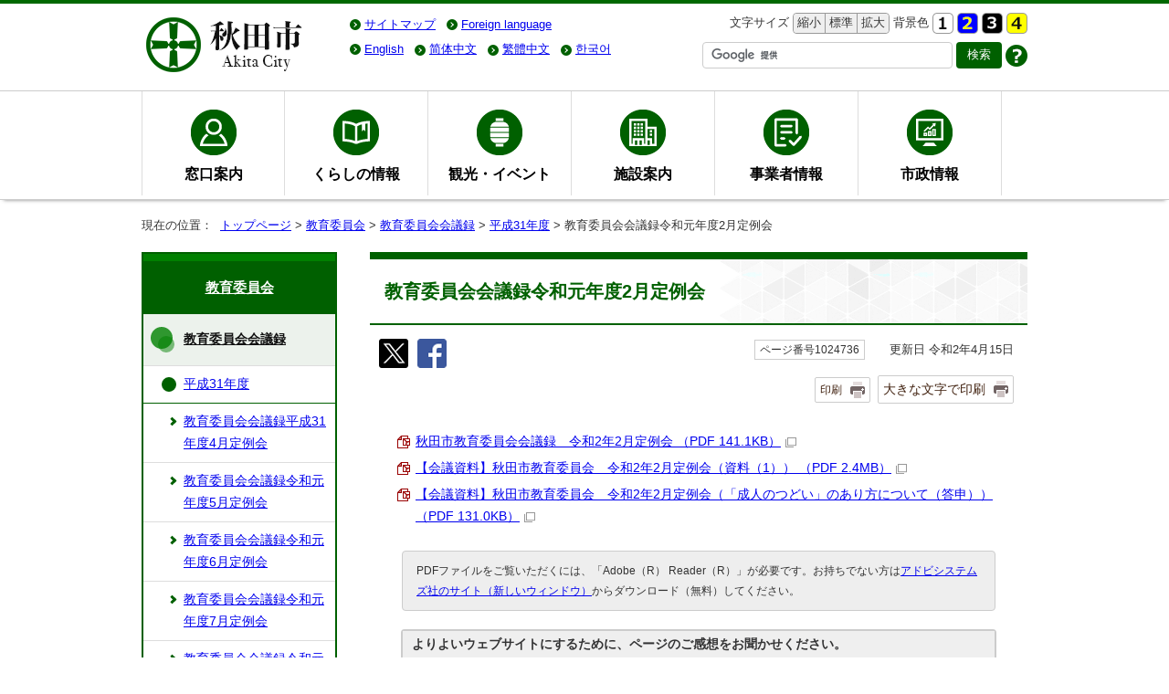

--- FILE ---
content_type: text/html; charset=UTF-8
request_url: https://www.city.akita.lg.jp/kyoikuiinkai/kaigiroku/1022077/1024736.html
body_size: 26700
content:
<!DOCTYPE html>
<html lang="ja">
<head prefix="og: http://ogp.me/ns# fb: http://ogp.me/ns/fb# article: http://ogp.me/ns/article#">
<!-- Global site tag (gtag.js) - Google Analytics -->
<script async src="https://www.googletagmanager.com/gtag/js?id=UA-121342641-1"></script>
<script>
window.dataLayer = window.dataLayer || [];
function gtag(){dataLayer.push(arguments);}
gtag('js', new Date());
gtag('config', 'UA-121342641-1');
</script>
<meta charset="UTF-8">
<meta name="keywords" content="秋田県秋田市、秋田市、秋田市役所、秋田市公式サイト,あきた,akita,AKITA">
<meta name="google-site-verification" content="V2NNL4r-UyjWRdunVQV0ZoZTL6rcQi1sKG6OIGSif8Q" />
<meta name="msvalidate.01" content="9DC35841F291953A5F4AC22B7B24C065" />
<!--[if lt IE 9]>
<script type="text/javascript" src="../../../_template_/_site_/_default_/_res/js/html5shiv-printshiv.min.js"></script>
<![endif]-->
<meta property="og:title" content="教育委員会会議録令和元年度2月定例会">
<meta property="og:type" content="article">
<meta property="og:description" content="秋田市公式サイト">
<meta property="og:url" content="https://www.city.akita.lg.jp/kyoikuiinkai/kaigiroku/1022077/1024736.html">
<meta property="og:image" content="https://www.city.akita.lg.jp/_template_/_site_/_default_/_res/images/sns/ogimage.png">
<meta property="og:site_name" content="秋田市公式サイト">
<meta property="og:locale" content="ja_JP">
<script src="../../../_template_/_site_/_default_/_res/js/jquery-1.7.min.js" type="text/javascript"></script>
<script type="text/javascript">
//<!--
var FI = {};
FI.jQuery = jQuery.noConflict(true);
FI.smpcss = "../../../_template_/_site_/_default_/_res/design/default_smp.css?a";
FI.ads_banner_analytics = true;
FI.open_data_analytics = true;
FI.pageid_search_analytics = true;
FI.file_data_analytics = true;
FI.open_new_window = true;
//-->
</script>
<script src="../../../_template_/_site_/_default_/_res/js/smp.js" type="text/javascript"></script>
<script src="../../../_template_/_site_/_default_/_res/js/common.js" type="text/javascript"></script>
<script src="../../../_template_/_site_/_default_/_res/js/pagetop_fade.js" type="text/javascript"></script>
<script src="../../../_template_/_site_/_default_/_res/js/over.js" type="text/javascript"></script>
<script src="../../../_template_/_site_/_default_/_res/js/init.js" type="text/javascript"></script>
<script src="../../../_template_/_site_/_default_/_res/js/fm_util.js" type="text/javascript"></script>
<link id="cmncss" href="../../../_template_/_site_/_default_/_res/design/default.css?a" rel="stylesheet" type="text/css" class="pconly">
<link id="printcss" href="../../../_template_/_site_/_default_/_res/print_dummy.css" rel="stylesheet" type="text/css" class="pconly">
<link id="bgcss" href="../../../_template_/_site_/_default_/_res/dummy.css" rel="stylesheet" type="text/css">
<script type="text/javascript">
//<!--
var bgcss1 = "../../../_template_/_site_/_default_/_res/a.css";
var bgcss2 = "../../../_template_/_site_/_default_/_res/b.css";
var bgcss3 = "../../../_template_/_site_/_default_/_res/c.css";
var bgcss4 = "../../../_template_/_site_/_default_/_res/dummy.css";
// -->
</script>
<title>教育委員会会議録令和元年度2月定例会｜秋田市公式サイト</title>
<link rel="apple-touch-icon-precomposed" href="../../../_template_/_site_/_default_/_res/images/apple-touch-icon-precomposed.png">
<link rel="shortcut icon" href="../../../_template_/_site_/_default_/_res/favicon.ico" type="image/vnd.microsoft.icon">
<link rel="icon" href="../../../_template_/_site_/_default_/_res/favicon.ico" type="image/vnd.microsoft.icon">
</head>
<body>
<div id="fb-root"></div>
<script type="text/javascript">(function(d, s, id) {
var js, fjs = d.getElementsByTagName(s)[0];
if (d.getElementById(id)) return;
js = d.createElement(s); js.id = id;
js.src = "//connect.facebook.net/ja_JP/sdk.js#xfbml=1&version=v2.8";
fjs.parentNode.insertBefore(js, fjs);
}(document, 'script', 'facebook-jssdk'));</script>
<noscript>
<p class="scriptmessage">当ホームページではjavascriptを使用しています。 javascriptの使用を有効にしなければ、一部の機能が正確に動作しない恐れがあります。お手数ですがjavascriptの使用を有効にしてください。</p>
</noscript>
<div id="wrapbg">
<div id="wrap">
<header id="headerbg" class="clearfix" role="banner">
<div id="blockskip" class="pconly"><a href="#HONBUN">エンターキーを押すと、ナビゲーション部分をスキップし本文へ移動します。</a></div>
<div id="header" class="clearfix">
<div id="tlogo" class="clearfix">
<p><a href="../../../index.html"><img src="../../../_template_/_site_/_default_/_res/design/images/header/tlogo.png" srcset="../../../_template_/_site_/_default_/_res/design/images/header/tlogo.png 1x, ../../../_template_/_site_/_default_/_res/design/images/header/tlogo@2x.png 2x" alt="秋田市公式サイト" width="180" height="70"></a></p>
</div>
<div id="util">
<div id="util2">
<ul class="clearfix">
<li><a href="../../../sitemap.html">サイトマップ</a></li>
<li><olang><a href="../../../about/foreignlanguage.html"><span lang="en" xml:lang="en">Foreign language</span></a></olang></li>
</ul>
</div>
<div id="util1">
<ul class="clearfix">
<li class="pconly">
<dl>
<dt>文字サイズ</dt>
<dd><ul class="fontsize-box">
<li><a href="javascript:void(0);" onclick="fsChange('s'); return false;" class="fontsizes"><span class="skip">文字サイズを</span>縮小<span class="skip">する</span></a></li>
<li><a href="javascript:void(0);" onclick="fsChange('d'); return false;" class="fontsize"><span class="skip">文字サイズを</span>標準<span class="skip">にする</span></a></li>
<li><a href="javascript:void(0);" onclick="fsChange('l'); return false;" class="fontsizel"><span class="skip">文字サイズを</span>拡大<span class="skip">する</span></a></li>
</ul></dd>
</dl>
</li>
<li class="pconly">
<dl>
<dt>背景色</dt>
<dd><ul class="bg-box">
<li><a href="javascript:bgChange('bgcss','bgcss4');"><img src="../../../_template_/_site_/_default_/_res/design/images/header/a.gif" srcset="../../../_template_/_site_/_default_/_res/design/images/header/a.gif 1x,../../../_template_/_site_/_default_/_res/design/images/header/a@2x.gif 2x" width="23" height="23" alt="背景色を元に戻す"></a></li>
<li><a href="javascript:bgChange('bgcss','bgcss1');"><img src="../../../_template_/_site_/_default_/_res/design/images/header/b.gif" srcset="../../../_template_/_site_/_default_/_res/design/images/header/b.gif 1x,../../../_template_/_site_/_default_/_res/design/images/header/b@2x.gif 2x" width="23" height="23" alt="背景色を青色にする"></a></li>
<li><a href="javascript:bgChange('bgcss','bgcss2');"><img src="../../../_template_/_site_/_default_/_res/design/images/header/c.gif" srcset="../../../_template_/_site_/_default_/_res/design/images/header/c.gif 1x,../../../_template_/_site_/_default_/_res/design/images/header/c@2x.gif 2x" width="23" height="23" alt="背景色を黒色にする"></a></li>
<li><a href="javascript:bgChange('bgcss','bgcss3');"><img src="../../../_template_/_site_/_default_/_res/design/images/header/d.gif" srcset="../../../_template_/_site_/_default_/_res/design/images/header/d.gif 1x,../../../_template_/_site_/_default_/_res/design/images/header/d@2x.gif 2x" width="23" height="23" alt="背景色を黄色にする"></a></li>
</ul></dd>
</dl>
</li>
</ul>
</div>
<div id="honyaku-box" class="clearfix">
<ul id="honyaku">
<li style="display:none;"><olang><a href="https://www.city.akita.lg.jp/kyoikuiinkai/kaigiroku/1022077/1024736.html" target="_top" lang="ja">日本語</a></olang></li>
<li><olang><a href="https://city-akita.j-server.com/LUCAKITA/ns/tl_ex.cgi?SURL=https://translation2.j-server.com/LUCAKITA/ns/warning_mess4.cgi%3furl=https://www.city.akita.lg.jp/kyoikuiinkai/kaigiroku/1022077/1024736.html%26target=_top&SLANG=ja&TLANG=en&XMODE=0" lang="en">English</a></olang></li>
<li><olang><a href="https://city-akita.j-server.com/LUCAKITA/ns/tl_ex.cgi?SURL=https://translation2.j-server.com/LUCAKITA/ns/warning_mess4.cgi%3furl=https://www.city.akita.lg.jp/kyoikuiinkai/kaigiroku/1022077/1024736.html%26target=_top&SLANG=ja&TLANG=zh&XMODE=0" lang="zh-cmn-Hans">简体中文</a></olang></li>
<li><olang><a href="https://city-akita.j-server.com/LUCAKITA/ns/tl_ex.cgi?SURL=https://translation2.j-server.com/LUCAKITA/ns/warning_mess4.cgi%3furl=https://www.city.akita.lg.jp/kyoikuiinkai/kaigiroku/1022077/1024736.html%26target=_top&SLANG=ja&TLANG=zhb&XMODE=0" lang="zh-cmn-Hant">繁體中文</a></olang></li>
<li><olang><a href="https://city-akita.j-server.com/LUCAKITA/ns/tl_ex.cgi?SURL=https://translation2.j-server.com/LUCAKITA/ns/warning_mess4.cgi%3furl=https://www.city.akita.lg.jp/kyoikuiinkai/kaigiroku/1022077/1024736.html%26target=_top&SLANG=ja&TLANG=ko&XMODE=0" lang="ko">한국어</a></olang></li>
</ul>
</div><!--/honyaku-box-->
<div id="sitesearch">
<form role="search" id="cse-search-box" action="/search-result.html">
<input type="hidden" name="cx" value="010845074387052323018:4rbjwpavx2q" />
<input type="hidden" name="ie" value="UTF-8" />
<input type="text" name="q" size="31" autocomplete="off" id="key" title="サイト内検索" />
<input type="submit" value="検索" class="searchbtn">
</form>
<script type="text/javascript" src="https://www.google.com/cse/brand?form=cse-search-box&lang=ja"></script>
<p class="howto"><a href="../../../about/site/search.html"><img src="../../../_template_/_site_/_default_/_res/design/images/header/howto.png" srcset="../../../_template_/_site_/_default_/_res/design/images/header/howto.png 1x,../../../_template_/_site_/_default_/_res/design/images/header/howto@2x.png 2x" width="24" height="24" alt="検索の使い方"></a></p>
</div>
</div>
</div>
</header>
<hr class="hide">
<nav id="gnavibg" role="navigation" aria-label="メインメニュー">
<div id="gnavi">
<ul class="clearfix">
<li class="gnav01"><a href="../../../madoguchi/index.html">窓口案内</a></li>
<li class="gnav02"><a href="../../../kurashi/index.html">くらしの情報</a></li>
<li class="gnav03"><a href="../../../kanko/index.html">観光・イベント</a></li>
<li class="gnav04"><a href="../../../shisetsu/index.html">施設案内</a></li>
<li class="gnav05"><a href="../../../jigyosha/index.html">事業者情報</a></li>
<li class="gnav06"><a href="../../../shisei/index.html">市政情報</a></li>
</ul>
</div>
</nav>
<hr class="hide">
<nav id="tpath" role="navigation" aria-label="現在の位置">
<p>現在の位置：&nbsp;
<a href="../../../index.html">トップページ</a> &gt;
<a href="../../../kyoikuiinkai/index.html">教育委員会</a> &gt;
<a href="../../../kyoikuiinkai/kaigiroku/index.html">教育委員会会議録</a> &gt;
<a href="../../../kyoikuiinkai/kaigiroku/1022077/index.html">平成31年度</a> &gt;
教育委員会会議録令和元年度2月定例会
</p>
</nav>
<hr class="hide">
<div id="pagebody" class="clearfix lnavileft">
<p class="skip"><a id="HONBUN">ここから本文です。</a></p>
<main id="page">
<article id="content">
<div id="voice">
<h1>教育委員会会議録令和元年度2月定例会</h1>
<div class="box">
<div class="sns rs_skip">
<div id="tw"><a href="https://twitter.com/intent/tweet?text=%E6%95%99%E8%82%B2%E5%A7%94%E5%93%A1%E4%BC%9A%E4%BC%9A%E8%AD%B0%E9%8C%B2%E4%BB%A4%E5%92%8C%E5%85%83%E5%B9%B4%E5%BA%A62%E6%9C%88%E5%AE%9A%E4%BE%8B%E4%BC%9A%ef%bd%9c%E7%A7%8B%E7%94%B0%E5%B8%82%E5%85%AC%E5%BC%8F%E3%82%B5%E3%82%A4%E3%83%88&url=https%3A%2F%2Fwww.city.akita.lg.jp%2Fkyoikuiinkai%2Fkaigiroku%2F1022077%2F1024736.html" target="_blank"><img alt="このページの情報をX（旧Twitter）でポストできます" height="32" src="/_template_/_site_/_default_/_res/images/sns/tweet.png" width="32" /></a></div>

<div id="fb"><a href="http://www.facebook.com/sharer.php?u=https%3A%2F%2Fwww.city.akita.lg.jp%2Fkyoikuiinkai%2Fkaigiroku%2F1022077%2F1024736.html&t=%E6%95%99%E8%82%B2%E5%A7%94%E5%93%A1%E4%BC%9A%E4%BC%9A%E8%AD%B0%E9%8C%B2%E4%BB%A4%E5%92%8C%E5%85%83%E5%B9%B4%E5%BA%A62%E6%9C%88%E5%AE%9A%E4%BE%8B%E4%BC%9A%ef%bd%9c%E7%A7%8B%E7%94%B0%E5%B8%82%E5%85%AC%E5%BC%8F%E3%82%B5%E3%82%A4%E3%83%88" target="_blank"><img alt="このページの情報をフェイスブックでシェアできます" height="32" src="/_template_/_site_/_default_/_res/images/sns/share.png" width="32" /></a></div>
</div>
<p class="update">
<span class="idnumber">ページ番号1024736</span>　
更新日
令和2年4月15日
</p>
<p class="print pconly">
<span class="printm"><a href="javascript:void(0);" onclick="print(); return false;">印刷</a></span><span class="printl"><a href="javascript:void(0);" onclick="printData(); return false;">大きな文字で印刷</a></span>
</p>
<!-- ▲▲▲ END box ▲▲▲ --></div>
<ul class="objectlink"><li class="pdf">
<a href="../../../_res/projects/default_project/_page_/001/024/736/kaigiroku0202.pdf" target="_blank" onclick="gtag('event', '1024736',{'event_category':'添付ファイル','event_label':'秋田市教育委員会会議録　令和2年2月定例会 （PDF 141.1KB）■https://www.city.akita.lg.jp/_res/projects/default_project/_page_/001/024/736/kaigiroku0202.pdf'});">秋田市教育委員会会議録　令和2年2月定例会 （PDF 141.1KB）<img src="../../../_template_/_site_/_default_/_res/images/parts/newwin1.gif" alt="新しいウィンドウで開きます" width="12" height="11" class="external"></a>
</li>
<li class="pdf">
<a href="../../../_res/projects/default_project/_page_/001/024/736/siryo10202.pdf" target="_blank" onclick="gtag('event', '1024736',{'event_category':'添付ファイル','event_label':'【会議資料】秋田市教育委員会　令和2年2月定例会（資料（1）） （PDF 2.4MB）■https://www.city.akita.lg.jp/_res/projects/default_project/_page_/001/024/736/siryo10202.pdf'});">【会議資料】秋田市教育委員会　令和2年2月定例会（資料（1）） （PDF 2.4MB）<img src="../../../_template_/_site_/_default_/_res/images/parts/newwin1.gif" alt="新しいウィンドウで開きます" width="12" height="11" class="external"></a>
</li>
<li class="pdf">
<a href="../../../_res/projects/default_project/_page_/001/024/736/seizintousin.pdf" target="_blank" onclick="gtag('event', '1024736',{'event_category':'添付ファイル','event_label':'【会議資料】秋田市教育委員会　令和2年2月定例会（「成人のつどい」のあり方について（答申）） （PDF 131.0KB）■https://www.city.akita.lg.jp/_res/projects/default_project/_page_/001/024/736/seizintousin.pdf'});">【会議資料】秋田市教育委員会　令和2年2月定例会（「成人のつどい」のあり方について（答申）） （PDF 131.0KB）<img src="../../../_template_/_site_/_default_/_res/images/parts/newwin1.gif" alt="新しいウィンドウで開きます" width="12" height="11" class="external"></a>
</li>
</ul>
<div class="plugin">
<p>PDFファイルをご覧いただくには、「Adobe（R） Reader（R）」が必要です。お持ちでない方は<a href="http://get.adobe.com/jp/reader/" target="_blank">アドビシステムズ社のサイト（新しいウィンドウ）</a>からダウンロード（無料）してください。</p>
</div>
<div id="pagequest">
<h2>よりよいウェブサイトにするために、ページのご感想をお聞かせください。</h2>

<form accept-charset="UTF-8" action="https://www.city.akita.lg.jp/cgi-bin/quick-enquetes/G140001" method="post"><input name="confirming" type="hidden" value="false" /> <input name="page_title" type="hidden" value="教育委員会会議録令和元年度2月定例会" /> <input name="page_url" type="hidden" value="https://www.city.akita.lg.jp/kyoikuiinkai/kaigiroku/1022077/1024736.html" />
<fieldset><legend>このページに問題点はありましたか?
</legend> <input id="field6-checkbox0" name="fields[6][checkbox][]" type="checkbox" value="特にない" /><label for="field6-checkbox0">特にない</label> <input id="field6-checkbox1" name="fields[6][checkbox][]" type="checkbox" value="内容が分かりにくい" /><label for="field6-checkbox1">内容が分かりにくい</label> <input id="field6-checkbox2" name="fields[6][checkbox][]" type="checkbox" value="ページを探しにくい" /><label for="field6-checkbox2">ページを探しにくい</label> <input id="field6-checkbox3" name="fields[6][checkbox][]" type="checkbox" value="情報が少ない" /><label for="field6-checkbox3">情報が少ない</label> <input id="field6-checkbox4" name="fields[6][checkbox][]" type="checkbox" value="文章量が多い" /><label for="field6-checkbox4">文章量が多い</label></fieldset>

<p class="textcenter"><button name="action" type="submit" value="next">送信</button></p>
</form>
</div>
<div id="reference">
<h2><span>このページに関する</span>お問い合わせ</h2>
<p><strong>秋田市教育委員会　総務課</strong><br>
〒010-8560　秋田市山王一丁目1番1号　本庁舎5階<br>
電話：018-888-5803　ファクス：018-888-5804<br>
<a class="mail" href="/cgi-bin/contacts/G140001">お問い合わせは専用フォームをご利用ください。</a></p>
</div>
</div>
</article>
</main>
<hr class="hide">
<nav id="lnavi" class="pconly" role="navigation" aria-labelledby="localnav">
<div id="menubg">
<div id="menu">
<h2 id="localnav"><a href="../../../kyoikuiinkai/index.html">教育委員会</a></h2>
<h3><a href="../../../kyoikuiinkai/kaigiroku/index.html">教育委員会会議録</a></h3>
<h4><a href="../../../kyoikuiinkai/kaigiroku/1022077/index.html">平成31年度</a></h4>
<ul class="lmenu">
<li><a href="../../../kyoikuiinkai/kaigiroku/1022077/1022078.html">教育委員会会議録平成31年度4月定例会</a></li>
<li><a href="../../../kyoikuiinkai/kaigiroku/1022077/1022086.html">教育委員会会議録令和元年度5月定例会</a></li>
<li><a href="../../../kyoikuiinkai/kaigiroku/1022077/1022127.html">教育委員会会議録令和元年度6月定例会</a></li>
<li><a href="../../../kyoikuiinkai/kaigiroku/1022077/1022138.html">教育委員会会議録令和元年度7月定例会</a></li>
<li><a href="../../../kyoikuiinkai/kaigiroku/1022077/1022490.html">教育委員会会議録令和元年度8月定例会</a></li>
<li><a href="../../../kyoikuiinkai/kaigiroku/1022077/1022869.html">教育委員会会議録令和元年度9月定例会</a></li>
<li><a href="../../../kyoikuiinkai/kaigiroku/1022077/1023048.html">教育委員会会議録令和元年度10月臨時会</a></li>
<li><a href="../../../kyoikuiinkai/kaigiroku/1022077/1023049.html">教育委員会会議録令和元年度10月定例会</a></li>
<li><a href="../../../kyoikuiinkai/kaigiroku/1022077/1023583.html">教育委員会会議録令和元年度11月定例会</a></li>
<li><a href="../../../kyoikuiinkai/kaigiroku/1022077/1023757.html">教育委員会会議録令和元年度12月定例会</a></li>
<li><a href="../../../kyoikuiinkai/kaigiroku/1022077/1024027.html">教育委員会会議録令和元年度1月定例会</a></li>
<li class="choice">教育委員会会議録令和元年度2月定例会</li>
<li><a href="../../../kyoikuiinkai/kaigiroku/1022077/1025533.html">教育委員会会議録令和元年度3月臨時会</a></li>
<li><a href="../../../kyoikuiinkai/kaigiroku/1022077/1025437.html">教育委員会会議録令和元年度3月定例会</a></li>
</ul>
</div>
</div>
</nav>
</div>
<hr class="hide">
<aside id="guidebg">
<div id="guide">
<p class="pagetop"><a href="#wrap"><img src="../../../_template_/_site_/_default_/_res/design/images/page/mark_pagetop.png" srcset="../../../_template_/_site_/_default_/_res/design/images/page/mark_pagetop.png 1x, ../../../_template_/_site_/_default_/_res/design/images/page/mark_pagetop@2x.png 2x" alt="このページの先頭へ戻る" width="80" height="80"></a></p>
<ul>
<li><a href="javascript:history.back();" class="pageback">前のページへ戻る</a></li>
<li><a href="../../../index.html" class="pagehome">トップページへ戻る</a></li>
</ul>
<div class="viewmode">
<dl>
<dt>表示</dt><dd>
<ul>
<li><a href="javascript:void(0)" id="viewmode_pc">PC</a></li>
<li><a href="javascript:void(0)" id="viewmode_smp">スマートフォン</a></li>
</ul>
</dd>
</dl>
</div>
</div>
</aside>
<hr class="hide">
<footer role="contentinfo">
<div id="sad" class="clearfix">
<h2>広告欄</h2>
<p>秋田市ホームページに掲載されている広告については、秋田市がその内容を保証するものではありません。</p>
<p>
[<a href="../../../about/sd.html">バナー広告について</a>]
</p>
<ul class="sadlist"><li class="box"><span class="sadimg"><a href="https://www.zenrosai.coop/contact/zenkoku/akita.html?utm_source=Unknown&utm_medium=not_payid&utm_term=&utm_content=&utm_campaign=Akita&argument=Q6fa96MK&dmai=a67b43844cd454" target="_blank" rel="nofollow" onclick="gtag('event', '1024736',{'event_category':'バナー広告','event_label':'広告：こくみん共済（全労済）COOP　全国労働者共済生活協同組合連合会■https://www.zenrosai.coop/contact/zenkoku/akita.html?utm_source=Unknown&utm_medium=not_payid&utm_term=&utm_content=&utm_campaign=Akita&argument=Q6fa96MK&dmai=a67b43844cd454'});"><img src="../../../_res/projects/default_project/_page_/001/000/058/zenrosai.gif" alt="広告：こくみん共済（全労済）COOP　全国労働者共済生活協同組合連合会（外部リンク・新しいウインドウで開きます）" width="192" height="60"></a></span></li><li class="box"><span class="sadimg"><a href="https://www.yamakenn.co.jp" target="_blank" rel="nofollow" onclick="gtag('event', '1024736',{'event_category':'バナー広告','event_label':'広告：新築・リフォーム・不動産　山建開発■https://www.yamakenn.co.jp'});"><img src="../../../_res/projects/default_project/_page_/001/000/058/yamaken.gif" alt="広告：新築・リフォーム・不動産　山建開発（外部リンク・新しいウインドウで開きます）" width="192" height="60"></a></span></li><li class="box"><span class="sadimg"><a href="https://linxas.shop/" target="_blank" rel="nofollow" onclick="gtag('event', '1024736',{'event_category':'バナー広告','event_label':'広告：LINXAS株式会社　お酒買取高価　お酒は20歳になってから■https://linxas.shop/'});"><img src="../../../_res/projects/default_project/_page_/001/000/058/linxas0302.jpg" alt="広告：LINXAS株式会社　お酒買取高価　お酒は20歳になってから（外部リンク・新しいウインドウで開きます）" width="192" height="60"></a></span></li><li class="box"><span class="sadimg"><a href="https://linx-as.co.jp/" target="_blank" rel="nofollow" onclick="gtag('event', '1024736',{'event_category':'バナー広告','event_label':'広告：スマホ買取のリンクサスモバイル■https://linx-as.co.jp/'});"><img src="../../../_res/projects/default_project/_page_/001/000/058/linxas_sp.gif" alt="広告：スマホ買取のリンクサスモバイル（外部リンク・新しいウインドウで開きます）" width="192" height="60"></a></span></li><li class="box"><span class="sadimg"><a href="https://toiretumari-center.com/?utm_source=public&utm_medium=banner&utm_campaign=ad" target="_blank" rel="nofollow" onclick="gtag('event', '1024736',{'event_category':'バナー広告','event_label':'広告：水のトラブル即解決　あなたに安心安全なくらしを　水道修理のセーフリー■https://toiretumari-center.com/?utm_source=public&utm_medium=banner&utm_campaign=ad'});"><img src="../../../_res/projects/default_project/_page_/001/000/058/safely.gif" alt="広告：水のトラブル即解決　あなたに安心安全なくらしを　水道修理のセーフリー（外部リンク・新しいウインドウで開きます）" width="192" height="60"></a></span></li><li class="box"><span class="sadimg"><a href="https://happiness-sika-clinic.com/" target="_blank" rel="nofollow" onclick="gtag('event', '1024736',{'event_category':'バナー広告','event_label':'広告：歯の予防が人生を変える　ハピネス歯科クリニック■https://happiness-sika-clinic.com/'});"><img src="../../../_res/projects/default_project/_page_/001/000/058/happiness.jpg" alt="広告：歯の予防が人生を変える　ハピネス歯科クリニック（外部リンク・新しいウインドウで開きます）" width="192" height="60"></a></span></li></ul>
</div>
<div id="footerbg" class="clearfix">
<div id="topfooternavi" class="clearfix">
<ul>
<li><a href="../../../about/1015996.html">著作権</a></li>
<li><a href="../../../about/1015997.html">個人情報について</a></li>
<li><a href="../../../about/site/index.html">サイトの使い方</a></li>
<li><a href="../../../about/link.html">リンク集</a></li>
</ul>
</div>
<hr class="hide">
<div id="footer" class="clearfix">
<div id="add" class="clearfix">
<h2>秋田市役所</h2>
<address>
〒010-8560　秋田市山王一丁目1番1号<br>
秋田市窓口案内電話：018-863-2222　ファクス：018-863-7284<br>
開庁時間：平日 午前8時30分から午後5時15分まで
</address>
<p>法人番号：3000020052019</p>
<ul>
<li class="accsess"><a href="../../../shisetsu/shikanren/1011170/1006447.html">市役所アクセス</a></li>
<li class="sc"><a href="../../../shisei/soshiki/index.html">市の組織</a></li>
</ul>
</div>
<div id="about" class="clearfix">
<img src="../../../_template_/_site_/_default_/_res/design/images/footer/map-city.png" srcset="../../../_template_/_site_/_default_/_res/design/images/footer/map-city.png 1x, ../../../_template_/_site_/_default_/_res/design/images/footer/map-city@2x.png 2x" alt="秋田市の位置図" width="149" height="149">
<h2>秋田市について</h2>
<ul>
<li><a href="../../../shisei/shokai/index.html">秋田市の紹介</a></li>
<li><a href="../../../shisei/shokai/1009993.html">秋田市へのアクセス</a></li>
<li><a href="../../../shisei/machizukuri/index.html">まちづくり</a></li>
<li><a href="../../../shisei/tokei/index.html">統計情報</a></li>
</ul>
</div>
</div>
</div>
<div id="copy">
<p lang="en" xml:lang="en">Copyright &copy; Akita City, All Rights Reserved.</p>
</div>
</footer>
</div>
</div>
<!-- xmldata for linkcheck start
<linkdata>
<pageid>1024736</pageid>
<pagetitle>教育委員会会議録令和元年度2月定例会</pagetitle>
<pageurl>https://www.city.akita.lg.jp/kyoikuiinkai/kaigiroku/1022077/1024736.html</pageurl>
<device>p</device>
<groupid>G140001</groupid>
<groupname>G140001　教育委員会総務課</groupname>
<linktitle></linktitle>
<linkurl></linkurl>
</linkdata>
xmldata for linkcheck end  -->
</body>
</html>
